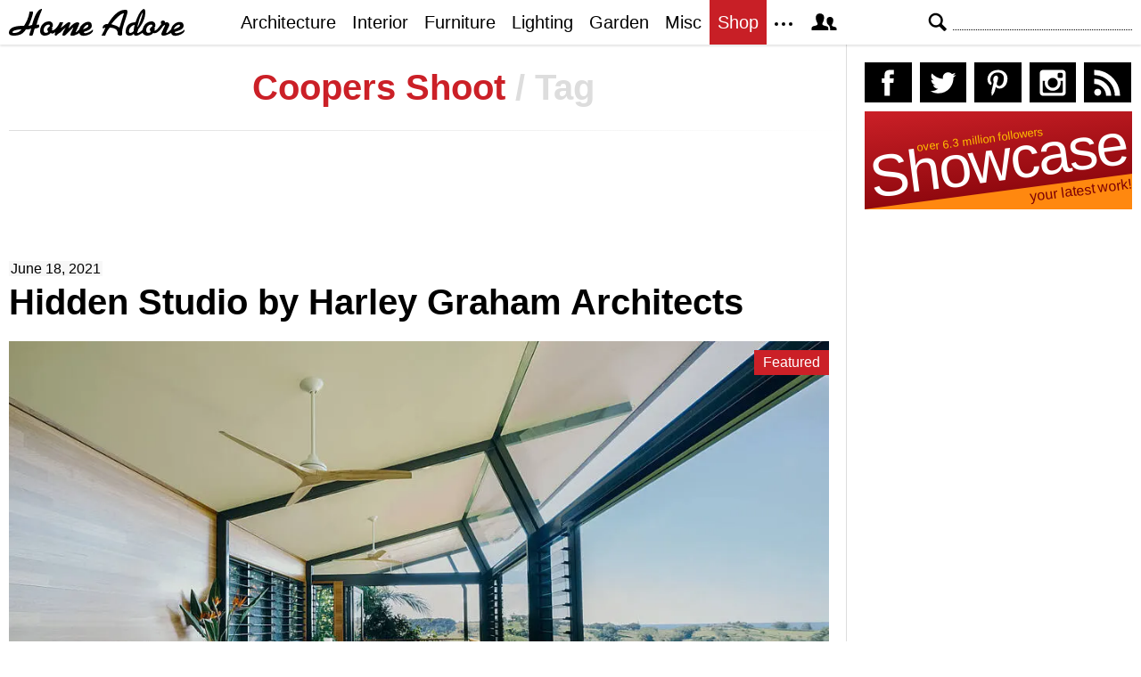

--- FILE ---
content_type: text/html; charset=UTF-8
request_url: https://homeadore.com/tag/coopers-shoot/
body_size: 12103
content:
<!DOCTYPE html>
<html lang="en">
    <head>
    	<meta charset="UTF-8">
	<meta name="viewport" content="width=device-width, height=device-height, initial-scale=1.0, minimum-scale=1.0">
	<meta http-equiv="Content-Type" content="text/html; charset=UTF-8" />
    	<title>Coopers Shoot | HomeAdore</title>

	<link rel="preconnect" href="https://s.homeadore.com">
        <link rel="preconnect" href="https://i.homeadore.com">

	<link rel="stylesheet" href="https://s.homeadore.com/css/style-20251015.min.css" as="style">

        <style>.post img{width:100%}</style>    	    	    	
        <script defer src="https://s.homeadore.com/js/jquery-3.6.1.min.js" type="text/javascript"></script>
	<script defer src="https://s.homeadore.com/js/4-8-2024.min.js?5" type="text/javascript"></script>

                        
    	<link rel="alternate" type="application/rss+xml" title="RSS 2.0" href="http://feeds.feedburner.com/homeadore">
        <link rel="shortcut icon" href="https://s.homeadore.com/i/favicon.svg" type="image/svg+xml">

    	
    	
		
	<meta name="robots" content="max-image-preview:large" />
	<link rel="canonical" href="https://homeadore.com/tag/coopers-shoot/" />
	<meta name="generator" content="All in One SEO (AIOSEO) 4.9.2" />
		<script type="application/ld+json" class="aioseo-schema">
			{"@context":"https:\/\/schema.org","@graph":[{"@type":"BreadcrumbList","@id":"https:\/\/homeadore.com\/tag\/coopers-shoot\/#breadcrumblist","itemListElement":[{"@type":"ListItem","@id":"https:\/\/homeadore.com#listItem","position":1,"name":"Home","item":"https:\/\/homeadore.com","nextItem":{"@type":"ListItem","@id":"https:\/\/homeadore.com\/tag\/coopers-shoot\/#listItem","name":"Coopers Shoot"}},{"@type":"ListItem","@id":"https:\/\/homeadore.com\/tag\/coopers-shoot\/#listItem","position":2,"name":"Coopers Shoot","previousItem":{"@type":"ListItem","@id":"https:\/\/homeadore.com#listItem","name":"Home"}}]},{"@type":"CollectionPage","@id":"https:\/\/homeadore.com\/tag\/coopers-shoot\/#collectionpage","url":"https:\/\/homeadore.com\/tag\/coopers-shoot\/","name":"Coopers Shoot | HomeAdore","inLanguage":"en-US","isPartOf":{"@id":"https:\/\/homeadore.com\/#website"},"breadcrumb":{"@id":"https:\/\/homeadore.com\/tag\/coopers-shoot\/#breadcrumblist"}},{"@type":"Organization","@id":"https:\/\/homeadore.com\/#organization","name":"HomeAdore.com","description":"Architecture, Home Design, Decorating and Remodeling Ideas","url":"https:\/\/homeadore.com\/","logo":{"@type":"ImageObject","url":"https:\/\/pbs.twimg.com\/profile_images\/574694780942180353\/a9-g9eWP_400x400.png","@id":"https:\/\/homeadore.com\/tag\/coopers-shoot\/#organizationLogo"},"image":{"@id":"https:\/\/homeadore.com\/tag\/coopers-shoot\/#organizationLogo"},"sameAs":["https:\/\/twitter.com\/homeadore","https:\/\/instagram.com\/homeadore","https:\/\/pinterest.com\/homeadore"]},{"@type":"WebSite","@id":"https:\/\/homeadore.com\/#website","url":"https:\/\/homeadore.com\/","name":"HomeAdore","description":"Architecture, Home Design, Decorating and Remodeling Ideas","inLanguage":"en-US","publisher":{"@id":"https:\/\/homeadore.com\/#organization"}}]}
		</script>
		

<link rel="alternate" type="application/rss+xml" title="HomeAdore - Coopers Shoot Tag Feed" href="https://homeadore.com/tag/coopers-shoot/feed/" />
<style id='wp-img-auto-sizes-contain-inline-css' type='text/css'>
img:is([sizes=auto i],[sizes^="auto," i]){contain-intrinsic-size:3000px 1500px}
/*# sourceURL=wp-img-auto-sizes-contain-inline-css */
</style>
<style id='wp-emoji-styles-inline-css' type='text/css'>

	img.wp-smiley, img.emoji {
		display: inline !important;
		border: none !important;
		box-shadow: none !important;
		height: 1em !important;
		width: 1em !important;
		margin: 0 0.07em !important;
		vertical-align: -0.1em !important;
		background: none !important;
		padding: 0 !important;
	}
/*# sourceURL=wp-emoji-styles-inline-css */
</style>
<link rel="https://api.w.org/" href="https://homeadore.com/wp-json/" /><link rel="alternate" title="JSON" type="application/json" href="https://homeadore.com/wp-json/wp/v2/tags/10149" /><script type="text/javascript">var ajax_url = "https://homeadore.com/wp-admin/admin-ajax.php";</script>
<script async crossorigin="anonymous" src="https://pagead2.googlesyndication.com/pagead/js/adsbygoogle.js?client=ca-pub-1022153874214545"></script>
<script async src="https://s.homeadore.com/js/lazyhtml.min.js"></script>

<script type="text/javascript">

  window.onload = () => {
    const handlePushNotifications = () => {
      if (document.cookie.includes('FCCDCF=')) {
        initializePushNotifications().then(() => {
          const subscribeButton = document.getElementById("subscribe-button");
          if (subscribeButton && typeof sb !== 'undefined') {
            subscribeButton.addEventListener("click", handleSubscriptionAction);
          }
        });
      } else {
        setTimeout(handlePushNotifications, 1000);
      }
    };

    setTimeout(handlePushNotifications, 1000);
  };

</script>

    </head>

    <body>
    <svg style="display: none;">
	<defs>
		<path id="shape-logo" d="M31 18c1,0 2,-1 3,0 0,1 0,2 0,2 0,1 -3,2 -5,2 -1,2 -2,8 -3,8 -5,0 -3,0 -1,-8 -2,1 -4,1 -6,1 -3,5 -7,7 -14,7 -3,0 -5,-1 -5,-3 0,-8 12,-8 17, -8 3,-5 5,-9 6,-15 0,0 0,-1 0,-1 4,0 4,-1 4,2 -1,4 -3,10 -5,14 1,0 4,-1 4,-1 1,-4 5,-18 11,-18 1,0 -4,9 -6,18zm16 9c-2,2 -4,3 -7,3 -3,0 -5, -2 -5,-5 0,-6 4,-11 10,-11 4,0 5,4 4,6 0,0 0,0 -1,1 1,1 1,2 0,3 1,0 1,0 1,0 3,0 7,-6 8,-9l4 0c-1,2 -2,5 -3,6l0 0c2,0 7,-6 9,-6 1,0 2,0 2,1 0, 1 -2,4 -2,6 2,-2 6,-7 10,-7 1,0 2,1 2,1 0,2 -4,9 -4,10 0,1 4,-3 4,-3 1,-7 14,-13 14,-4 0,5 -8,6 -9,7 0,3 8,0 10,-3 3,5 -14,11 -15,4 0,0 -3,2 -4, 2 -1,1 -3,1 -4,1 -1,0 -2,0 -2,-1 0,-2 4,-8 3,-8 0,0 -6,6 -7,7 -1,1 -2,2 -3,2 -1,0 -2,0 -2,-1 0,-2 4,-9 4,-8 -1,0 -6,5 -7,6 -1,0 -4,3 -4,3 -3,0 -1, -3 -1,-4l0 0c0,0 -3,3 -5,1zm61 -6c-1,0 -2,1 -2,1 -2,0 0,-4 1,-4 1,-1 2,-1 4,-1 3,-5 10,-16 19,-16 2,0 3,0 3,3 -1,5 -6,17 -6,22 0,1 0,1 0,2 0,1 0, 2 -2,2 -4,0 -3,-3 -3,-3 0,-5 -6,-6 -9,-6 -3,4 -4,6 -5,9l-4 0c0,0 0,0 0,0 0,-1 4,-7 4,-9zm55 0c1,1 1,2 0,3 2,2 7,-6 8,-7 -1,-1 -1,-4 2,-4 1,0 2,1 2, 1 0,2 1,1 2,1 2,0 3,1 3,3 0,2 -5,9 -3,9 1,0 4,-3 5,-4 1,-8 14,-12 14,-4 0,5 -9,6 -10,7 0,3 9,0 11,-3 2,5 -14,11 -15,4 -2,1 -6,3 -8,3 -2,0 -3,0 -3, -2 0,-1 4,-9 4,-9 0,-1 0,-1 0,-1 -1,0 -1,1 -2,1 -1,2 -7,10 -11,8 -2,2 -4,3 -7,3 -2,0 -4,-1 -5,-3 -1,0 -4,3 -7,3 -2,0 -2,0 -3,-2 -2,2 -3,2 -5,2 -3, 0 -4,-2 -4,-4 0,-7 4,-11 11,-11 1,-3 3,-8 5,-11 2,-3 6,-7 6,0 0,7 -4,14 -8,19 0,1 -1,3 -1,3 0,1 0,1 1,1 0,0 4,-2 5,-4 1,-5 5,-9 10,-9 4,0 5,4 4, 6 0,0 0,0 -1,1zm-149 2c-3,0 -10,1 -10,3 0,1 1,1 2,1 3,0 6,-1 8,-4zm30 3c0,-1 -1,-2 -1,-3 0,-2 3,-3 3,-4 0,-3 -7,-1 -7,5 0,4 4,3 5,2zm39 -3c2,-1 6, -2 6,-4 0,-3 -4,0 -6,4zm41 -2l5 -16c0,0 0,0 0,0 -5,0 -14,12 -14,12 1,1 5,1 9,4zm20 0c2,-3 6,-13 6,-17l0 0c-3,4 -5,12 -6,17zm-8 6c1,0 4,-1 4,-3 0, -2 1,-5 1,-6 0,0 -2,0 -4,2 -3,3 -3,7 -1,7zm23 -1c0,-1 -1,-2 -1,-3 0,-2 3,-3 3,-4 0,-3 -7,-1 -7,5 0,4 4,3 5,2zm26 -3c2,-1 6,-2 7,-4 0,-3 -6,0 -7,4z"/>
		<path id="shape-search" d="M28.072 24.749l-6.046-6.046c0.912-1.499 1.437-3.256 1.437-5.139 0-5.466-4.738-10.203-10.205-10.203-5.466 0-9.898 4.432-9.898 9.898 0 5.467 4.736 10.205 10.203 10.205 1.818 0 3.52-0.493 4.984-1.349l6.078 6.080c0.597 0.595 1.56 0.595 2.154 0l1.509-1.507c0.594-0.595 0.378-1.344-0.216-1.938zM6.406 13.258c0-3.784 3.067-6.853 6.851-6.853 3.786 0 7.158 3.373 7.158 7.158s-3.067 6.853-6.853 6.853-7.157-3.373-7.157-7.158z"/>
		<path id="shape-facebook" d="M204.067,184.692h-43.144v70.426h43.144V462h82.965V254.238h57.882l6.162-69.546h-64.044 c0,0,0-25.97,0-39.615c0-16.398,3.302-22.89,19.147-22.89c12.766,0,44.896,0,44.896,0V50c0,0-47.326,0-57.441,0 c-61.734,0-89.567,27.179-89.567,79.231C204.067,174.566,204.067,184.692,204.067,184.692z"/>
		<path id="shape-twitter" d="M462,128.223c-15.158,6.724-31.449,11.269-48.547,13.31c17.449-10.461,30.854-27.025,37.164-46.764 c-16.333,9.687-34.422,16.721-53.676,20.511c-15.418-16.428-37.386-26.691-61.698-26.691c-54.56,0-94.668,50.916-82.337,103.787 c-70.25-3.524-132.534-37.177-174.223-88.314c-22.142,37.983-11.485,87.691,26.158,112.85c-13.854-0.438-26.891-4.241-38.285-10.574 c-0.917,39.162,27.146,75.781,67.795,83.949c-11.896,3.237-24.926,3.978-38.17,1.447c10.754,33.58,41.972,58.018,78.96,58.699 C139.604,378.282,94.846,390.721,50,385.436c37.406,23.982,81.837,37.977,129.571,37.977c156.932,0,245.595-132.551,240.251-251.435 C436.339,160.061,450.668,145.174,462,128.223z"/>
		<path id="shape-pinterest" d="M265.653,50C153.22,50,96.526,130.612,96.526,197.833c0,40.702,15.411,76.914,48.462,90.41 c5.418,2.215,10.275,0.077,11.846-5.924c1.093-4.153,3.681-14.631,4.835-18.991c1.584-5.936,0.97-8.018-3.403-13.191 c-9.53-11.242-15.621-25.795-15.621-46.408c0-59.806,44.746-113.343,116.515-113.343c63.549,0,98.465,38.831,98.465,90.69 c0,68.234-30.198,125.824-75.026,125.824c-24.759,0-43.29-20.475-37.351-45.585c7.115-29.981,20.894-62.334,20.894-83.975 c0-19.37-10.398-35.527-31.918-35.527c-25.308,0-45.639,26.182-45.639,61.254c0,22.337,7.549,37.446,7.549,37.446 s-25.898,109.737-30.439,128.954c-9.043,38.273-1.361,85.193-0.708,89.931c0.38,2.809,3.989,3.476,5.621,1.354 c2.335-3.047,32.479-40.26,42.726-77.441c2.9-10.528,16.648-65.049,16.648-65.049c8.221,15.683,32.251,29.497,57.805,29.497 c76.075,0,127.688-69.354,127.688-162.187C415.474,115.374,356.018,50,265.653,50z"/>
		<path id="shape-instagram" d="M414.474,224.292h-35.869 c2.613,10.145,4.156,20.744,4.156,31.699c0,70.023-56.752,126.773-126.761,126.773s-126.763-56.75-126.763-126.773 c0-10.955,1.549-21.555,4.162-31.699H97.53V398.61c0,8.742,7.096,15.832,15.86,15.832h285.219c8.766,0,15.864-7.09,15.864-15.832 V224.292z M414.474,113.378c0-8.75-7.099-15.846-15.864-15.846h-47.526c-8.756,0-15.846,7.096-15.846,15.846v47.545 c0,8.744,7.09,15.846,15.846,15.846h47.526c8.766,0,15.864-7.102,15.864-15.846V113.378z M256,176.769 c-43.763,0-79.233,35.463-79.233,79.223c0,43.756,35.471,79.24,79.233,79.24c43.759,0,79.237-35.484,79.237-79.24 C335.237,212.231,299.759,176.769,256,176.769 M414.474,461.999H97.53c-26.246,0-47.53-21.289-47.53-47.557V97.532 c0-26.254,21.284-47.531,47.53-47.531h316.943c26.25,0,47.526,21.277,47.526,47.531v316.91 C462,440.71,440.724,461.999,414.474,461.999"/>
		<path id="shape-rss" d="M161.757,406.249c0,30.791-24.96,55.751-55.75,55.751c-30.79,0-55.751-24.96-55.751-55.751	s24.961-55.75,55.751-55.75C136.796,350.499,161.757,375.458,161.757,406.249z M50.256,190.424v82.593 C153.994,274.083,238.172,358.261,239.238,462h82.593C320.764,312.48,199.774,191.491,50.256,190.424z M50.256,132.602 c87.695,0.381,170.084,34.695,232.135,96.747c62.175,62.173,96.506,144.764,96.754,232.651h82.6 C461.228,234.858,277.333,50.794,50.256,50V132.602z"/>
		<path id="shape-member" d="M461.957,393.573H355.559c-0.005-115.799-57.887-60.76-57.887-162.232c0-36.629,23.98-56.51,54.772-56.51  c45.495,0,77.158,43.439,34.075,124.666c-14.153,26.684,15.072,33.025,46.469,40.268  C464.372,347.003,461.957,363.55,461.957,393.573z M289.119,325.89c-39.492-9.109-76.254-17.086-58.45-50.652  c54.192-102.17,14.364-156.811-42.862-156.811c-58.354,0-97.202,56.736-42.861,156.811c18.337,33.771-19.809,41.738-58.452,50.652  c-39.476,9.105-36.439,29.918-36.439,67.684h275.505C325.559,355.808,328.596,334.995,289.119,325.89z" />
		<path id="shape-envelope" d="M256.017,273.436L50.847,103.407h410.904L256.017,273.436z M255.983,328.898L50,158.244v250.349h412 V158.653L255.983,328.898z"/>
		<polygon id="shape-plus" points="462,209.528 302.471,209.528 302.471,50 209.529,50 209.529,209.528 50,209.528 50,302.47 209.529,302.47 209.529,462 302.471,462 302.471,302.47 462,302.47 "/>
			</defs>
    </svg>
    
	<header>

		<section id="menu">

 			<section id="search" role="search">

        				<button type="button" id="search_toggle" aria-label="Search">
          					<svg viewBox="0 0 30 30" id="shape_search">
							<use xlink:href="#shape-search"></use>
						</svg>
					</button>   				

					<div>
						<form action="/">
							<span class="screen-reader" id="search_label">Search</span>
        						<input id="q" type="text" name="s" value="" autocomplete="off" aria-labelledby="search_label" />
        						<input type="submit" value="Search" class="screen-reader" />
						</form>
					</div>

  			</section>
		
			<button type="button" id="nav_toggle" aria-label="Menu">
				<span class="bar"></span>
				<span class="bar"></span>
				<span class="bar"></span>
			</button>		

			<a href="/" id="logo" aria-label="Home Page">
				<svg viewBox="0 0 197 31">
					<title>HomeAdore</title>
					<use xlink:href="#shape-logo"></use>
				</svg>
			</a>

			<nav id="nav_top">
				<ul>
					<li><a href="/category/architecture/" aria-label="Category - Architecture">Architecture</a>
						<ul>
							<li><a href="/tag/modern-house/" aria-label="Modern architecture">Modern Houses</a></li>
							<li><a href="/tag/contemporary-house/" aria-label="Contemporary architecture">Contemporary Houses</a></li>
							<li><a href="/tag/midcentury-house/" aria-label="Midcentury architecture">Midcentury Houses</a></li>
							<li><a href="/tag/traditional-house/" aria-label="Traditional architecture">Traditional Houses</a></li>
							<li><a href="/tag/farmhouse/" aria-label="Tag - Farmhouse">Farmhouses</a></li>
							<li><a href="/tag/barn-house/" aria-label="Tag - Barn House">Barn Houses</a></li>
							<li><a href="/tag/beach-house/" aria-label="Tag - Beach House">Beach Houses</a></li>
							<li><a href="/tag/cottage/" aria-label="Tag - Cottage">Cottages</a></li>
							<li><a href="/tag/chalet/" aria-label="Tag - Chalet">Chalets</a></li>
						</ul>
					</li>
					<li><a href="/category/interior/" aria-label="Category - Interiors">Interior</a>
						<ul>
							<li><a href="/tag/modern-interior-design/" aria-label="Modern interiors">Modern</a></li>
							<li><a href="/tag/contemporary-interior-design/" aria-label="Contemporary interiors">Contemporary</a></li>
							<li><a href="/tag/industrial-interior-design/" aria-label="Industrial interiors">Industrial</a></li>
							<li><a href="/tag/eclectic-interior-design/" aria-label="Eclectic interiors">Eclectic</a></li>
							<li><a href="/tag/midcentury-interior-design/" aria-label="Midcentury interiors">Midcentury</a></li>
							<li><a href="/tag/traditional-interior-design/" aria-label="Traditional interiors">Traditional</a></li>
							<li><a href="/tag/farmhouse-interior-design/" aria-label="Farm interiors">Farmhouse</a></li>
							<li><a href="/tag/rustic-interior-design/" aria-label="Rustic interiors">Rustic</a></li>
							<li><a href="/tag/beach-style-interior-design/" aria-label="Beach style interiors">Beach Style</a></li>
							<li><a href="/tag/mediterranean-interior-design/" aria-label="Mediterranean interiors">Mediterranean</a></li>
							<li><a href="/tag/asian-interior-design/" aria-label="Asian interiors">Asian</a></li>
						</ul>
					</li>
					<li><a href="/category/furniture/" aria-label="Furniture design">Furniture</a></li>
					<li><a href="/category/lighting/" aria-label="Lighting design">Lighting</a></li>
					<li><a href="/category/garden-design/" aria-label="Gardens and landscape design">Garden</a></li>
					<li><a href="/category/misc/" aria-label="Miscellaneous">Misc</a></li>
					<li><a href="//shop.homeadore.com/" target="_blank" style="background:#c81f26;color:#fff" rel="noopener" aria-label="Shop Interior Decor">Shop</a></li>
					<li id="more_button"><span>
						<svg height="7" width="20" fill="#000000">
  							<circle cx="2" cy="2" r="2" />
							<circle cx="10" cy="2" r="2" />
							<circle cx="18" cy="2" r="2" />
						</svg>
					</span>
						<ul>
							<li><a href="/upload/" aria-label="Submit your project">Submit Works</a></li>
							<li><a href="/contact/" aria-label="Get in touch with us">Contact</a></li>
						</ul>
					</li>
					<li id="member_button">
						<span>
							<svg viewBox="0 0 512 512">
								<title>Member Area</title>
								<use xlink:href="#shape-member"></use>
							</svg>
						</span>
						<a href="javascript:" class="signin" aria-label="Log in">Sign in</a>
						<ul>
							<li><a href="https://homeadore.com/collections/" aria-label="Your collections">Collections</a></li>
							<li><a href="https://homeadore.com/settings/" aria-label="Your settings">Settings</a></li>
							<li><a href="https://homeadore.com/wp-login.php?action=logout&amp;redirect_to=https%3A%2F%2Fhomeadore.com&amp;_wpnonce=1300ce5ff3" aria-label="Log out">Sign out</a></li>
						</ul>
					<li>
				</ul>
			</nav>

		</section>

	</header>
	
	<div class="wrapper" data-xthreshold="250">


	<div class="grid group">

			<section class="grid-left">
			
				<div class="grid-left-inner">
				
								
					<h1 class="header_sep">Coopers Shoot <span>/ Tag</span></h1>								
					

			<style>
                                .googlesw {
                                      display:none;
                                }


				@media all and (min-width: 1024px) {
					.googlesw {
						display:block;
						min-height:90px;
						margin:20px 0;
					}
				}
				
			</style>

                <div class="lazyhtml googlesw" data-lazyhtml>
                <script type="text/lazyhtml">
                <!--
                <ins class="adsbygoogle googlesw" data-ad-client="ca-pub-1022153874214545" data-ad-slot="8234096085" data-ad-format="horizontal" data-full-width-responsive="true"></ins>
                <script type="text/javascript" data-cookiescript="accepted" data-cookiecategory="targeting">(adsbygoogle = window.adsbygoogle || []).push({});</script>
                -->
                </script>
                </div>
                

					<article class="post" id="post-225564">

						<time datetime="2021-06-18">June 18, 2021</time>

						<h2><a href="https://homeadore.com/2021/06/18/hidden-studio-by-harley-graham-architects/" rel="bookmark" title="Permanent Link to Hidden Studio by Harley Graham Architects" aria-label="Post title">Hidden Studio by Harley Graham Architects</a></h2>

						<figure>
							<a href="https://homeadore.com/2021/06/18/hidden-studio-by-harley-graham-architects/" aria-label="Post image">
							
								<span>Featured</span><picture><source srcset="https://i.homeadore.com/wp-content/uploads/2021/06/002-hidden-studio-harley-graham-architects-1050x700.avif" media="(min-width: 481px)" type="image/avif"><source srcset="https://i.homeadore.com/wp-content/uploads/2021/06/002-hidden-studio-harley-graham-architects-1050x700.webp" media="(min-width: 481px)" type="image/webp"><source srcset="https://i.homeadore.com/wp-content/uploads/2021/06/002-hidden-studio-harley-graham-architects-1050x700.jpg" media="(min-width: 481px)" type="image/jpeg"><source srcset="https://i.homeadore.com/wp-content/uploads/2021/06/002-hidden-studio-harley-graham-architects-460x300.avif" media="(max-width: 480px)" type="image/avif"><source srcset="https://i.homeadore.com/wp-content/uploads/2021/06/002-hidden-studio-harley-graham-architects-460x300.webp" media="(max-width: 480px)" type="image/webp"><source srcset="https://i.homeadore.com/wp-content/uploads/2021/06/002-hidden-studio-harley-graham-architects-460x300.jpg" media="(max-width: 480px)" type="image/jpeg"><img src="https://i.homeadore.com/wp-content/uploads/2021/06/002-hidden-studio-harley-graham-architects-460x300.jpg" width="460" height="300" alt="Hidden Studio by Harley Graham Architects" fetchpriority="high" /></picture>								
							</a>

							<div>
								<a  href="https://pinterest.com/pin/create/button/?url=https://homeadore.com/2021/06/18/hidden-studio-by-harley-graham-architects/&amp;media=https://i.homeadore.com/wp-content/uploads/2021/06/002-hidden-studio-harley-graham-architects-1050x700.jpg&amp;description=Hidden+Studio+by+Harley+Graham+Architects" rel="external noreferrer nofollow" class="pic_pinterest" data-link="pinterest" aria-label="Add to your Pinterest">
									<span>
										<svg viewBox="0 0 512 512">
											<title>Pin on Pinterest</title>
											<use xlink:href="#shape-pinterest"></use>
										</svg>
									</span>
									<abbr>
										Pin
									</abbr>
								</a>
								<a href="javascript:;" class="pic_save" data-link="225567" aria-label="Add image to your collection">
									<span>
										<svg viewBox="0 0 512 512">
											<title>Save Photo</title>
											<use xlink:href="#shape-plus"></use>
										</svg>
									</span>
									<abbr>
										Save
									</abbr>
								</a>

								<a href="javascript:;" class="pic_mail" data-link="mail" aria-label="Send this photo via email">
									<span>
										<svg viewBox="0 0 512 512">
											<title>Email Photo</title>
											<use xlink:href="#shape-envelope"></use>
										</svg>
									</span>
									<abbr>
										Email
									</abbr>
								</a>
							</div>
						</figure>

						<ul class="gallery limit" data-gallery='[{"a":225572,"b":"\/\/i.homeadore.com\/wp-content\/uploads\/2021\/06\/008-hidden-studio-harley-graham-architects.jpg","c":"1050x700"},{"a":225567,"b":"\/\/i.homeadore.com\/wp-content\/uploads\/2021\/06\/002-hidden-studio-harley-graham-architects.jpg","c":"1050x700"},{"a":225574,"b":"\/\/i.homeadore.com\/wp-content\/uploads\/2021\/06\/010-hidden-studio-harley-graham-architects.jpg","c":"1050x700"},{"a":225573,"b":"\/\/i.homeadore.com\/wp-content\/uploads\/2021\/06\/009-hidden-studio-harley-graham-architects.jpg","c":"1050x1312"},{"a":225575,"b":"\/\/i.homeadore.com\/wp-content\/uploads\/2021\/06\/011-hidden-studio-harley-graham-architects.jpg","c":"1050x1195"},{"a":225568,"b":"\/\/i.homeadore.com\/wp-content\/uploads\/2021\/06\/004-hidden-studio-harley-graham-architects.jpg","c":"1050x1575"},{"a":225570,"b":"\/\/i.homeadore.com\/wp-content\/uploads\/2021\/06\/006-hidden-studio-harley-graham-architects.jpg","c":"1050x1575"},{"a":225569,"b":"\/\/i.homeadore.com\/wp-content\/uploads\/2021\/06\/005-hidden-studio-harley-graham-architects.jpg","c":"1050x700"},{"a":225571,"b":"\/\/i.homeadore.com\/wp-content\/uploads\/2021\/06\/007-hidden-studio-harley-graham-architects.jpg","c":"1050x700"},{"a":225566,"b":"\/\/i.homeadore.com\/wp-content\/uploads\/2021\/06\/001-hidden-studio-harley-graham-architects.jpg","c":"1050x591"}]' style="content-visibility:auto"><li><div><picture><source srcset="https://i.homeadore.com/wp-content/uploads/2021/06/008-hidden-studio-harley-graham-architects-200x125.avif" type="image/avif"><source srcset="https://homeadore.com/wp-content/uploads/2021/06/008-hidden-studio-harley-graham-architects-200x125.webp" type="image/webp"><source srcset="https://homeadore.com/wp-content/uploads/2021/06/008-hidden-studio-harley-graham-architects-200x125.jpg" type="image/jpeg"><img src="https://homeadore.com/wp-content/uploads/2021/06/008-hidden-studio-harley-graham-architects-200x125.jpg" width="200" height="125" alt="008-hidden-studio-harley-graham-architects" decoding="async" /></picture><a href="javascript:" data-id="225572" aria-label="Gallery"></a></div></li><li><div><picture><source srcset="https://i.homeadore.com/wp-content/uploads/2021/06/010-hidden-studio-harley-graham-architects-200x125.avif" type="image/avif"><source srcset="https://homeadore.com/wp-content/uploads/2021/06/010-hidden-studio-harley-graham-architects-200x125.webp" type="image/webp"><source srcset="https://homeadore.com/wp-content/uploads/2021/06/010-hidden-studio-harley-graham-architects-200x125.jpg" type="image/jpeg"><img src="https://homeadore.com/wp-content/uploads/2021/06/010-hidden-studio-harley-graham-architects-200x125.jpg" width="200" height="125" alt="010-hidden-studio-harley-graham-architects" decoding="async" /></picture><a href="javascript:" data-id="225574" aria-label="Gallery"></a></div></li><li><div><picture><source srcset="https://i.homeadore.com/wp-content/uploads/2021/06/009-hidden-studio-harley-graham-architects-200x125.avif" type="image/avif"><source srcset="https://homeadore.com/wp-content/uploads/2021/06/009-hidden-studio-harley-graham-architects-200x125.webp" type="image/webp"><source srcset="https://homeadore.com/wp-content/uploads/2021/06/009-hidden-studio-harley-graham-architects-200x125.jpg" type="image/jpeg"><img src="https://homeadore.com/wp-content/uploads/2021/06/009-hidden-studio-harley-graham-architects-200x125.jpg" width="200" height="125" alt="009-hidden-studio-harley-graham-architects" decoding="async" /></picture><a href="javascript:" data-id="225573" aria-label="Gallery"></a></div></li><li><div><picture><source srcset="https://i.homeadore.com/wp-content/uploads/2021/06/011-hidden-studio-harley-graham-architects-200x125.avif" type="image/avif"><source srcset="https://homeadore.com/wp-content/uploads/2021/06/011-hidden-studio-harley-graham-architects-200x125.webp" type="image/webp"><source srcset="https://homeadore.com/wp-content/uploads/2021/06/011-hidden-studio-harley-graham-architects-200x125.jpg" type="image/jpeg"><img src="https://homeadore.com/wp-content/uploads/2021/06/011-hidden-studio-harley-graham-architects-200x125.jpg" width="200" height="125" alt="011-hidden-studio-harley-graham-architects" decoding="async" /></picture><a href="javascript:" data-id="225575" aria-label="Gallery"></a></div></li><li><div><picture><source srcset="https://i.homeadore.com/wp-content/uploads/2021/06/004-hidden-studio-harley-graham-architects-200x125.avif" type="image/avif"><source srcset="https://homeadore.com/wp-content/uploads/2021/06/004-hidden-studio-harley-graham-architects-200x125.webp" type="image/webp"><source srcset="https://homeadore.com/wp-content/uploads/2021/06/004-hidden-studio-harley-graham-architects-200x125.jpg" type="image/jpeg"><img src="https://homeadore.com/wp-content/uploads/2021/06/004-hidden-studio-harley-graham-architects-200x125.jpg" width="200" height="125" alt="004-hidden-studio-harley-graham-architects" decoding="async" /></picture><a href="javascript:" data-id="225568" aria-label="Gallery"></a></div></li><li><div><picture><source srcset="https://i.homeadore.com/wp-content/uploads/2021/06/006-hidden-studio-harley-graham-architects-200x125.avif" type="image/avif"><source srcset="https://homeadore.com/wp-content/uploads/2021/06/006-hidden-studio-harley-graham-architects-200x125.webp" type="image/webp"><source srcset="https://homeadore.com/wp-content/uploads/2021/06/006-hidden-studio-harley-graham-architects-200x125.jpg" type="image/jpeg"><img src="https://homeadore.com/wp-content/uploads/2021/06/006-hidden-studio-harley-graham-architects-200x125.jpg" width="200" height="125" alt="006-hidden-studio-harley-graham-architects" decoding="async" /></picture><a href="javascript:" data-id="225570" aria-label="Gallery"></a></div></li></ul>
						<div class="short">
							<p><strong>Hidden Studio</strong> is a lovely retreat located in Coopers Shoot, Australia, designed in 2017 by <u>Harley Graham Architects</u>.</p>
						</div>

						

					</article>

										
											
						    						
				
				</div>
				
			</section>

			<aside class="grid-350">
				
				<div id="grid-cont">
				
				<section id="social">

					<a href="https://www.facebook.com/homeadore" rel="external noreferrer nofollow" aria-label="Go to our Facebook page">
						<svg viewBox="0 0 512 512">
							<title>Facebook</title>
							<use xlink:href="#shape-facebook"></use>
						</svg>
					</a>

					<a href="https://twitter.com/homeadore" rel="external noreferrer nofollow" aria-label="Go to our Twitter page">
						<svg viewBox="0 0 512 512">
							<title>Twitter</title>
							<use xlink:href="#shape-twitter"></use>
						</svg>
					</a>

					<a href="http://www.pinterest.com/homeadore" rel="external noreferrer nofollow" aria-label="Go to our Pinterest page">
						<svg viewBox="0 0 512 512">
							<title>Pinterest</title>
							<use xlink:href="#shape-pinterest"></use>
						</svg>
					</a>

					<a href="http://instagram.com/homeadore" rel="external noreferrer nofollow" aria-label="Go to our Instagram page">
						<svg viewBox="0 0 512 512">
							<title>Instagram</title>
							<use xlink:href="#shape-instagram"></use>
						</svg>
					</a>

					<a href="http://feeds.feedburner.com/homeadore" rel="external noreferrer nofollow" aria-label="Read our RSS feed">
						<svg viewBox="0 0 512 512">
							<title>RSS</title>
							<use xlink:href="#shape-rss"></use>
						</svg>
					</a>

				</section>

				<section id="showoff">
					<div class="bg"></div>
					<span class="s1">over 6.3 million followers</span>
					<span class="s2">Showcase</span>
					<span class="s3">your latest work!</span>
					<a href="/upload/" aria-label="Upload your project"></a>
				</section>


<div style="height:600px;display:flex" class="lazyhtml" data-lazyhtml>
  <script type="text/lazyhtml">
  <!--
<ins class="adsbygoogle"
     style="display:inline-block;width:100%;height:600px"
     data-ad-client="ca-pub-1022153874214545"
     data-ad-slot="7060615218"></ins>
<script type="text/javascript">(adsbygoogle = window.adsbygoogle || []).push({});</script>
  -->
  </script>
</div>
				<section id="newsletter">

					<div id="newsletter-banner"><img loading="lazy" class="lazy" data-src="https://s.homeadore.com/i/ebook-banner.jpg" width="300" height="259" alt="HomeAdore Ebook" /></div>
				
					<div id="newsletter-main">
					
						<div class="newstitle">
							<h3>Subscribe to our Newsletter</h3>
							<p>... and get this amazing eBook for FREE!</p>
						</div>
						<form method="post" action="https://homeadore.com/?na=s" id="aweber">
						
							<span><input type="text" id="newsletter_email" name="ne" value="" placeholder="Your email address" autocomplete="off" aria-label="Enter your email address to subscribe to our newsletter" /></span>
							<span><input id="subscribe" type="submit" value="Sign up" /></span>
						
						</form>
						
					</div>
					
					<div class="newsbottom">
						468 pages of quality <strong>interior design inspiration</strong>
					</div>
					
				</section>
<div style="height:255px;display:flex" class="lazyhtml" data-lazyhtml>
  <script type="text/lazyhtml">
<!--
<ins class="adsbygoogle"
     style="display:inline-block;width:100%;height:250px"
     data-ad-client="ca-pub-1022153874214545"
     data-ad-slot="1307076728"></ins>
<script type="text/javascript">(adsbygoogle = window.adsbygoogle || []).push({});</script>
-->
  </script>
</div>
				<section class="links" style="content-visibility:auto">
					
					<h3>Featured posts</h3>

					<div><a href="https://homeadore.com/2026/01/17/casa-ppz-by-mauro-carta/" aria-label="Featured post - Image"><picture><source data-srcset="//i.homeadore.com/wp-content/uploads/2026/01/001-casa-ppz-by-mauro-carta-300x125.avif" type="image/avif"><source data-srcset="//i.homeadore.com/wp-content/uploads/2026/01/001-casa-ppz-by-mauro-carta-300x125.webp" type="image/webp"><source data-srcset="//i.homeadore.com/wp-content/uploads/2026/01/001-casa-ppz-by-mauro-carta-300x125.jpg" type="image/jpeg"><img loading="lazy" class="lazy" data-src="//i.homeadore.com/wp-content/uploads/2026/01/001-casa-ppz-by-mauro-carta-300x125.jpg" width="300" height="125"  alt="Casa PPZ by Mauro Carta" decoding="async" /></picture></a><h4><a href="https://homeadore.com/2026/01/17/casa-ppz-by-mauro-carta/" aria-label="Featured post - Title">Casa PPZ by Mauro Carta</a></h4></div><div><a href="https://homeadore.com/2026/01/15/ludica-balances-by-arch11/" aria-label="Featured post - Image"><picture><source data-srcset="//i.homeadore.com/wp-content/uploads/2026/01/001-ludica-balances-by-arch11-300x125.avif" type="image/avif"><source data-srcset="//i.homeadore.com/wp-content/uploads/2026/01/001-ludica-balances-by-arch11-300x125.webp" type="image/webp"><source data-srcset="//i.homeadore.com/wp-content/uploads/2026/01/001-ludica-balances-by-arch11-300x125.jpg" type="image/jpeg"><img loading="lazy" class="lazy" data-src="//i.homeadore.com/wp-content/uploads/2026/01/001-ludica-balances-by-arch11-300x125.jpg" width="300" height="125"  alt="Ludica Balances by Arch11" decoding="async" /></picture></a><h4><a href="https://homeadore.com/2026/01/15/ludica-balances-by-arch11/" aria-label="Featured post - Title">Ludica Balances by Arch11</a></h4></div><div><a href="https://homeadore.com/2026/01/15/amnesia-house-by-garde-hvalsoe/" aria-label="Featured post - Image"><picture><source data-srcset="//i.homeadore.com/wp-content/uploads/2026/01/001-amnesia-house-by-garde-hvalsoe-300x125.avif" type="image/avif"><source data-srcset="//i.homeadore.com/wp-content/uploads/2026/01/001-amnesia-house-by-garde-hvalsoe-300x125.webp" type="image/webp"><source data-srcset="//i.homeadore.com/wp-content/uploads/2026/01/001-amnesia-house-by-garde-hvalsoe-300x125.jpg" type="image/jpeg"><img loading="lazy" class="lazy" data-src="//i.homeadore.com/wp-content/uploads/2026/01/001-amnesia-house-by-garde-hvalsoe-300x125.jpg" width="300" height="125"  alt="Amnesia House by Garde Hvalsøe" decoding="async" /></picture></a><h4><a href="https://homeadore.com/2026/01/15/amnesia-house-by-garde-hvalsoe/" aria-label="Featured post - Title">Amnesia House by Garde Hvalsøe</a></h4></div><div><a href="https://homeadore.com/2026/01/14/airouse-by-ernesto-pereira/" aria-label="Featured post - Image"><picture><source data-srcset="//i.homeadore.com/wp-content/uploads/2026/01/001-airouse-by-ernesto-pereira-300x125.avif" type="image/avif"><source data-srcset="//i.homeadore.com/wp-content/uploads/2026/01/001-airouse-by-ernesto-pereira-300x125.webp" type="image/webp"><source data-srcset="//i.homeadore.com/wp-content/uploads/2026/01/001-airouse-by-ernesto-pereira-300x125.jpg" type="image/jpeg"><img loading="lazy" class="lazy" data-src="//i.homeadore.com/wp-content/uploads/2026/01/001-airouse-by-ernesto-pereira-300x125.jpg" width="300" height="125"  alt="AirOuse by Ernesto Pereira" decoding="async" /></picture></a><h4><a href="https://homeadore.com/2026/01/14/airouse-by-ernesto-pereira/" aria-label="Featured post - Title">AirOuse by Ernesto Pereira</a></h4></div><div><a href="https://homeadore.com/2026/01/13/casa-cubo-modern-brazilian-home-revived/" aria-label="Featured post - Image"><picture><source data-srcset="//i.homeadore.com/wp-content/uploads/2026/01/001-casa-cubo-modern-brazilian-home-revived-300x125.avif" type="image/avif"><source data-srcset="//i.homeadore.com/wp-content/uploads/2026/01/001-casa-cubo-modern-brazilian-home-revived-300x125.webp" type="image/webp"><source data-srcset="//i.homeadore.com/wp-content/uploads/2026/01/001-casa-cubo-modern-brazilian-home-revived-300x125.jpg" type="image/jpeg"><img loading="lazy" class="lazy" data-src="//i.homeadore.com/wp-content/uploads/2026/01/001-casa-cubo-modern-brazilian-home-revived-300x125.jpg" width="300" height="125"  alt="Casa Cubo: Modern Brazilian Home Revived" decoding="async" /></picture></a><h4><a href="https://homeadore.com/2026/01/13/casa-cubo-modern-brazilian-home-revived/" aria-label="Featured post - Title">Casa Cubo: Modern Brazilian Home Revived</a></h4></div>
				</section>

				<section class="links" style="content-visibility:auto">
					
					<h3>Most popular</h3>

					<ul id="time">
						<li class="show">Week</li>
						<li>Month</li>
						<li>Year</li>
					</ul>
					
					<ul id="popular">

						<li class="show">

							<div><a href="https://homeadore.com/2026/01/10/osprey-house-by-desai-chia-architecture/" aria-label="Popular post - Image"><picture><source data-srcset="//i.homeadore.com/wp-content/uploads/2026/01/001-osprey-house-by-desai-chia-architecture-300x125.avif" type="image/avif"><source data-srcset="//i.homeadore.com/wp-content/uploads/2026/01/001-osprey-house-by-desai-chia-architecture-300x125.webp" type="image/webp"><source data-srcset="//i.homeadore.com/wp-content/uploads/2026/01/001-osprey-house-by-desai-chia-architecture-300x125.jpg" type="image/jpeg"><img loading="lazy" class="lazy" data-src="//i.homeadore.com/wp-content/uploads/2026/01/001-osprey-house-by-desai-chia-architecture-300x125.jpg" width="300" height="125" alt="Osprey House by Desai Chia Architecture" decoding="async" /></picture></a><h4><a href="https://homeadore.com/2026/01/10/osprey-house-by-desai-chia-architecture/" aria-label="Popular post - Title">Osprey House by Desai Chia Architecture</a></h4></div><div><a href="https://homeadore.com/2026/01/10/gm-house-by-padovani-arquitetos/" aria-label="Popular post - Image"><picture><source data-srcset="//i.homeadore.com/wp-content/uploads/2026/01/001-gm-house-by-padovani-arquitetos-300x125.avif" type="image/avif"><source data-srcset="//i.homeadore.com/wp-content/uploads/2026/01/001-gm-house-by-padovani-arquitetos-300x125.webp" type="image/webp"><source data-srcset="//i.homeadore.com/wp-content/uploads/2026/01/001-gm-house-by-padovani-arquitetos-300x125.jpg" type="image/jpeg"><img loading="lazy" class="lazy" data-src="//i.homeadore.com/wp-content/uploads/2026/01/001-gm-house-by-padovani-arquitetos-300x125.jpg" width="300" height="125" alt="GM House by Padovani Arquitetos" decoding="async" /></picture></a><h4><a href="https://homeadore.com/2026/01/10/gm-house-by-padovani-arquitetos/" aria-label="Popular post - Title">GM House by Padovani Arquitetos</a></h4></div><div><a href="https://homeadore.com/2026/01/10/casa-nau-64-rewrites-courtyard-living-between-pines-and-lagoon-light/" aria-label="Popular post - Image"><picture><source data-srcset="//i.homeadore.com/wp-content/uploads/2026/01/001-casa-nau-64-rewrites-courtyard-living-between-pines-and-lagoon-light-300x125.avif" type="image/avif"><source data-srcset="//i.homeadore.com/wp-content/uploads/2026/01/001-casa-nau-64-rewrites-courtyard-living-between-pines-and-lagoon-light-300x125.webp" type="image/webp"><source data-srcset="//i.homeadore.com/wp-content/uploads/2026/01/001-casa-nau-64-rewrites-courtyard-living-between-pines-and-lagoon-light-300x125.jpg" type="image/jpeg"><img loading="lazy" class="lazy" data-src="//i.homeadore.com/wp-content/uploads/2026/01/001-casa-nau-64-rewrites-courtyard-living-between-pines-and-lagoon-light-300x125.jpg" width="300" height="125" alt="Casa Nau 64 Rewrites Courtyard Living — Between Pines And Lagoon Light" decoding="async" /></picture></a><h4><a href="https://homeadore.com/2026/01/10/casa-nau-64-rewrites-courtyard-living-between-pines-and-lagoon-light/" aria-label="Popular post - Title">Casa Nau 64 Rewrites Courtyard Living — Between Pines And Lagoon Light</a></h4></div><div><a href="https://homeadore.com/2026/01/10/house-sonneggstrasse-by-beck-oser-architects/" aria-label="Popular post - Image"><picture><source data-srcset="//i.homeadore.com/wp-content/uploads/2026/01/001-house-sonneggstrasse-by-beck-oser-architects-300x125.avif" type="image/avif"><source data-srcset="//i.homeadore.com/wp-content/uploads/2026/01/001-house-sonneggstrasse-by-beck-oser-architects-300x125.webp" type="image/webp"><source data-srcset="//i.homeadore.com/wp-content/uploads/2026/01/001-house-sonneggstrasse-by-beck-oser-architects-300x125.jpg" type="image/jpeg"><img loading="lazy" class="lazy" data-src="//i.homeadore.com/wp-content/uploads/2026/01/001-house-sonneggstrasse-by-beck-oser-architects-300x125.jpg" width="300" height="125" alt="House Sonneggstrasse by Beck Oser Architects" decoding="async" /></picture></a><h4><a href="https://homeadore.com/2026/01/10/house-sonneggstrasse-by-beck-oser-architects/" aria-label="Popular post - Title">House Sonneggstrasse by Beck Oser Architects</a></h4></div><div><a href="https://homeadore.com/2026/01/11/portal-62-reframes-a-hidden-cavern-house-in-merida/" aria-label="Popular post - Image"><picture><source data-srcset="//i.homeadore.com/wp-content/uploads/2026/01/001-portal-62-reframes-a-hidden-cavern-house-in-merida-300x125.avif" type="image/avif"><source data-srcset="//i.homeadore.com/wp-content/uploads/2026/01/001-portal-62-reframes-a-hidden-cavern-house-in-merida-300x125.webp" type="image/webp"><source data-srcset="//i.homeadore.com/wp-content/uploads/2026/01/001-portal-62-reframes-a-hidden-cavern-house-in-merida-300x125.jpg" type="image/jpeg"><img loading="lazy" class="lazy" data-src="//i.homeadore.com/wp-content/uploads/2026/01/001-portal-62-reframes-a-hidden-cavern-house-in-merida-300x125.jpg" width="300" height="125" alt="Portal 62 Reframes a Hidden Cavern House in Merida" decoding="async" /></picture></a><h4><a href="https://homeadore.com/2026/01/11/portal-62-reframes-a-hidden-cavern-house-in-merida/" aria-label="Popular post - Title">Portal 62 Reframes a Hidden Cavern House in Merida</a></h4></div>						
						</li>

						<li>
							<div><a href="https://homeadore.com/2025/12/24/picturesque-hotel-in-france-by-marianne-tiegen-interiors/" aria-label="Popular post - Image"><picture><source data-srcset="//i.homeadore.com/wp-content/uploads/2025/12/001-picturesque-hotel-in-france-by-marianne-tiegen-interiors-300x125.avif" type="image/avif"><source data-srcset="//i.homeadore.com/wp-content/uploads/2025/12/001-picturesque-hotel-in-france-by-marianne-tiegen-interiors-300x125.webp" type="image/webp"><source data-srcset="//i.homeadore.com/wp-content/uploads/2025/12/001-picturesque-hotel-in-france-by-marianne-tiegen-interiors-300x125.jpg" type="image/jpeg"><img loading="lazy" class="lazy" data-src="//i.homeadore.com/wp-content/uploads/2025/12/001-picturesque-hotel-in-france-by-marianne-tiegen-interiors-300x125.jpg" width="300" height="125" alt="Picturesque Hotel in France by Marianne Tiegen Interiors" decoding="async" /></picture></a><h4><a href="https://homeadore.com/2025/12/24/picturesque-hotel-in-france-by-marianne-tiegen-interiors/" aria-label="Popular post - Title">Picturesque Hotel in France by Marianne Tiegen Interiors</a></h4></div><div><a href="https://homeadore.com/2025/12/24/cabedelo-apartment-by-ricardo-azevedo-arquitecto/" aria-label="Popular post - Image"><picture><source data-srcset="//i.homeadore.com/wp-content/uploads/2025/12/014-cabedelo-apartment-by-ricardo-azevedo-arquitecto-300x125.avif" type="image/avif"><source data-srcset="//i.homeadore.com/wp-content/uploads/2025/12/014-cabedelo-apartment-by-ricardo-azevedo-arquitecto-300x125.webp" type="image/webp"><source data-srcset="//i.homeadore.com/wp-content/uploads/2025/12/014-cabedelo-apartment-by-ricardo-azevedo-arquitecto-300x125.jpg" type="image/jpeg"><img loading="lazy" class="lazy" data-src="//i.homeadore.com/wp-content/uploads/2025/12/014-cabedelo-apartment-by-ricardo-azevedo-arquitecto-300x125.jpg" width="300" height="125" alt="Cabedelo Apartment by Ricardo Azevedo Arquitecto" decoding="async" /></picture></a><h4><a href="https://homeadore.com/2025/12/24/cabedelo-apartment-by-ricardo-azevedo-arquitecto/" aria-label="Popular post - Title">Cabedelo Apartment by Ricardo Azevedo Arquitecto</a></h4></div><div><a href="https://homeadore.com/2025/12/24/minimalist-wooden-villa-by-dario-turani-associati/" aria-label="Popular post - Image"><picture><source data-srcset="//i.homeadore.com/wp-content/uploads/2025/12/003-minimalist-wooden-villa-by-dario-turani-associati-300x125.avif" type="image/avif"><source data-srcset="//i.homeadore.com/wp-content/uploads/2025/12/003-minimalist-wooden-villa-by-dario-turani-associati-300x125.webp" type="image/webp"><source data-srcset="//i.homeadore.com/wp-content/uploads/2025/12/003-minimalist-wooden-villa-by-dario-turani-associati-300x125.jpg" type="image/jpeg"><img loading="lazy" class="lazy" data-src="//i.homeadore.com/wp-content/uploads/2025/12/003-minimalist-wooden-villa-by-dario-turani-associati-300x125.jpg" width="300" height="125" alt="Minimalist Wooden Villa by Dario Turani Associati" decoding="async" /></picture></a><h4><a href="https://homeadore.com/2025/12/24/minimalist-wooden-villa-by-dario-turani-associati/" aria-label="Popular post - Title">Minimalist Wooden Villa by Dario Turani Associati</a></h4></div><div><a href="https://homeadore.com/2025/12/24/house-reborn-by-spiegel-architects/" aria-label="Popular post - Image"><picture><source data-srcset="//i.homeadore.com/wp-content/uploads/2025/12/001-house-reborn-by-spiegel-architects-300x125.avif" type="image/avif"><source data-srcset="//i.homeadore.com/wp-content/uploads/2025/12/001-house-reborn-by-spiegel-architects-300x125.webp" type="image/webp"><source data-srcset="//i.homeadore.com/wp-content/uploads/2025/12/001-house-reborn-by-spiegel-architects-300x125.jpg" type="image/jpeg"><img loading="lazy" class="lazy" data-src="//i.homeadore.com/wp-content/uploads/2025/12/001-house-reborn-by-spiegel-architects-300x125.jpg" width="300" height="125" alt="House Reborn by Spiegel Architects" decoding="async" /></picture></a><h4><a href="https://homeadore.com/2025/12/24/house-reborn-by-spiegel-architects/" aria-label="Popular post - Title">House Reborn by Spiegel Architects</a></h4></div><div><a href="https://homeadore.com/2025/12/24/rock-villa-by-raad-group/" aria-label="Popular post - Image"><picture><source data-srcset="//i.homeadore.com/wp-content/uploads/2025/12/001-rock-villa-by-raad-group-300x125.avif" type="image/avif"><source data-srcset="//i.homeadore.com/wp-content/uploads/2025/12/001-rock-villa-by-raad-group-300x125.webp" type="image/webp"><source data-srcset="//i.homeadore.com/wp-content/uploads/2025/12/001-rock-villa-by-raad-group-300x125.jpg" type="image/jpeg"><img loading="lazy" class="lazy" data-src="//i.homeadore.com/wp-content/uploads/2025/12/001-rock-villa-by-raad-group-300x125.jpg" width="300" height="125" alt="Rock Villa by Raad Group" decoding="async" /></picture></a><h4><a href="https://homeadore.com/2025/12/24/rock-villa-by-raad-group/" aria-label="Popular post - Title">Rock Villa by Raad Group</a></h4></div>						</li>

						<li>
							<div><a href="https://homeadore.com/2025/11/25/6-time-saving-secrets-landlords-need-to-know-about-working-with-property-management/" aria-label="Popular post - Image"><picture><source data-srcset="//i.homeadore.com/wp-content/uploads/2025/11/6-time-saving-secrets-landlords-need-to-know-about-working-with-property-management-3-300x125.avif" type="image/avif"><source data-srcset="//i.homeadore.com/wp-content/uploads/2025/11/6-time-saving-secrets-landlords-need-to-know-about-working-with-property-management-3-300x125.webp" type="image/webp"><source data-srcset="//i.homeadore.com/wp-content/uploads/2025/11/6-time-saving-secrets-landlords-need-to-know-about-working-with-property-management-3-300x125.jpg" type="image/jpeg"><img loading="lazy" class="lazy" data-src="//i.homeadore.com/wp-content/uploads/2025/11/6-time-saving-secrets-landlords-need-to-know-about-working-with-property-management-3-300x125.jpg" width="300" height="125" alt="6 Time-Saving Secrets Landlords Need to Know About Working With Property Management" decoding="async" /></picture></a><h4><a href="https://homeadore.com/2025/11/25/6-time-saving-secrets-landlords-need-to-know-about-working-with-property-management/" aria-label="Popular post - Title">6 Time-Saving Secrets Landlords Need to Know About Working With Property Management</a></h4></div><div><a href="https://homeadore.com/2025/04/11/villa-95-uses-geometry-to-create-a-house-surrounded-by-nature/" aria-label="Popular post - Image"><picture><source data-srcset="//i.homeadore.com/wp-content/uploads/2025/04/020-villa-95-uses-geometry-to-create-a-house-surrounded-by-nature-300x125.avif" type="image/avif"><source data-srcset="//i.homeadore.com/wp-content/uploads/2025/04/020-villa-95-uses-geometry-to-create-a-house-surrounded-by-nature-300x125.webp" type="image/webp"><source data-srcset="//i.homeadore.com/wp-content/uploads/2025/04/020-villa-95-uses-geometry-to-create-a-house-surrounded-by-nature-300x125.jpg" type="image/jpeg"><img loading="lazy" class="lazy" data-src="//i.homeadore.com/wp-content/uploads/2025/04/020-villa-95-uses-geometry-to-create-a-house-surrounded-by-nature-300x125.jpg" width="300" height="125" alt="Villa 95 Uses Geometry to Create a House Surrounded by Nature" decoding="async" /></picture></a><h4><a href="https://homeadore.com/2025/04/11/villa-95-uses-geometry-to-create-a-house-surrounded-by-nature/" aria-label="Popular post - Title">Villa 95 Uses Geometry to Create a House Surrounded by Nature</a></h4></div><div><a href="https://homeadore.com/2025/02/21/casa-o-by-reyes-rosinol/" aria-label="Popular post - Image"><picture><source data-srcset="//i.homeadore.com/wp-content/uploads/2025/02/001-casa-o-by-reyes-rosinol-300x125.avif" type="image/avif"><source data-srcset="//i.homeadore.com/wp-content/uploads/2025/02/001-casa-o-by-reyes-rosinol-300x125.webp" type="image/webp"><source data-srcset="//i.homeadore.com/wp-content/uploads/2025/02/001-casa-o-by-reyes-rosinol-300x125.jpg" type="image/jpeg"><img loading="lazy" class="lazy" data-src="//i.homeadore.com/wp-content/uploads/2025/02/001-casa-o-by-reyes-rosinol-300x125.jpg" width="300" height="125" alt="Casa O by Reyes Rosiñol" decoding="async" /></picture></a><h4><a href="https://homeadore.com/2025/02/21/casa-o-by-reyes-rosinol/" aria-label="Popular post - Title">Casa O by Reyes Rosiñol</a></h4></div><div><a href="https://homeadore.com/2025/02/21/vh-residence-by-sandra-sayeg-is-a-nature-focused-sao-paulo-house/" aria-label="Popular post - Image"><picture><source data-srcset="//i.homeadore.com/wp-content/uploads/2025/02/003-vh-residence-by-sandra-sayeg-is-a-nature-focused-sao-paulo-house-300x125.avif" type="image/avif"><source data-srcset="//i.homeadore.com/wp-content/uploads/2025/02/003-vh-residence-by-sandra-sayeg-is-a-nature-focused-sao-paulo-house-300x125.webp" type="image/webp"><source data-srcset="//i.homeadore.com/wp-content/uploads/2025/02/003-vh-residence-by-sandra-sayeg-is-a-nature-focused-sao-paulo-house-300x125.jpg" type="image/jpeg"><img loading="lazy" class="lazy" data-src="//i.homeadore.com/wp-content/uploads/2025/02/003-vh-residence-by-sandra-sayeg-is-a-nature-focused-sao-paulo-house-300x125.jpg" width="300" height="125" alt="VH Residence by Sandra Sayeg is a Nature-Focused São Paulo House" decoding="async" /></picture></a><h4><a href="https://homeadore.com/2025/02/21/vh-residence-by-sandra-sayeg-is-a-nature-focused-sao-paulo-house/" aria-label="Popular post - Title">VH Residence by Sandra Sayeg is a Nature-Focused São Paulo House</a></h4></div><div><a href="https://homeadore.com/2025/03/19/freja-house-features-swedish-inspired-design-by-love-schack-architecture/" aria-label="Popular post - Image"><picture><source data-srcset="//i.homeadore.com/wp-content/uploads/2025/03/001-freja-house-features-swedish-inspired-design-by-love-schack-architecture-300x125.avif" type="image/avif"><source data-srcset="//i.homeadore.com/wp-content/uploads/2025/03/001-freja-house-features-swedish-inspired-design-by-love-schack-architecture-300x125.webp" type="image/webp"><source data-srcset="//i.homeadore.com/wp-content/uploads/2025/03/001-freja-house-features-swedish-inspired-design-by-love-schack-architecture-300x125.jpg" type="image/jpeg"><img loading="lazy" class="lazy" data-src="//i.homeadore.com/wp-content/uploads/2025/03/001-freja-house-features-swedish-inspired-design-by-love-schack-architecture-300x125.jpg" width="300" height="125" alt="Freja House Features Swedish-Inspired Design by Love Schack Architecture" decoding="async" /></picture></a><h4><a href="https://homeadore.com/2025/03/19/freja-house-features-swedish-inspired-design-by-love-schack-architecture/" aria-label="Popular post - Title">Freja House Features Swedish-Inspired Design by Love Schack Architecture</a></h4></div>						</li>

					</ul>

				</section>
								
				<section id="reg_side" class="loggedin" style="content-visibility:auto">
					<div class="bg"></div>
					<span class="s2">Register</span>
					<span class="s3">to collect and share</span>
				</section>
<div style="height:600px;display:flex" class="lazyhtml" data-lazyhtml>
  <script type="text/lazyhtml">
<!--
<ins class="adsbygoogle"
     style="display:inline-block;width:100%;height:600px"
     data-ad-client="ca-pub-1022153874214545"
     data-ad-slot="3358524999"></ins>
<script type="text/javascript">(adsbygoogle = window.adsbygoogle || []).push({});</script>
-->
  </script>
</div>
				</div>

			</aside>

		</div>

	</div>
    
	<footer style="content-visibility:auto">

		<section id="footer_up">
			<div class="wrapper">

				<ul>
					<li><a href="/" aria-label="Home Page">Home</a></li>
					<li><a href="/upload/" aria-label="Upload your project">Submit Works</a></li>
					<li><a href="javascript:" class="register" aria-label="Register on our website">Register</a></li>
					<li><a href="javascript:" class="signin" aria-label="Log in to create collections and share">Login</a></li>
				</ul>

				<ul>
					<li><a href="/about/" aria-label="About HomeAdore">About</a></li>
					<li><a href="/privacy-policy/" aria-label="Our privacy policy">Privacy</a></li>
					<li><a href="/terms-of-use/" aria-label="Our terms of use">Terms of Use</a></li>
					<li><a href="/contact/" aria-label="Get in touch with us">Contact</a></li>
				</ul>

			</div>
		</section>

		<section id="footer_down">
			Copyright HomeAdore.com 2012-2026 - All Rights Reserved
		</section>

	</footer>

        <div id="notification" class="pn">
            <h2>Get the latest updates from HomeAdore</h2>
            <p>Click on Allow to get notifications</p>
            <div class="pnb">
                <button class="btn-later" onclick="laterNotification(7)">
                    Later
                </button>
                <button class="btn-allow" onclick="allowNotifications()">
                    Allow
                </button>
            </div>
        </div>

        <div id="popup" class="popup2">
            <div id="popup-content"></div>
            <button onclick="closePopup()">Dismiss</button>
        </div>

        <div id="fb-root"></div>

<script>
    window.lazyLoadOptions = {
        elements_selector: ".lazy"
    };
    window.addEventListener(
        "LazyLoad::Initialized",
        function(event) {
            window.lazyLoadInstance = event.detail.instance;
        },
        false
    );
</script>

<script src="https://s.homeadore.com/js/lazyload.min.js"></script>

<script type="speculationrules">
{"prefetch":[{"source":"document","where":{"and":[{"href_matches":"/*"},{"not":{"href_matches":["/wp-*.php","/wp-admin/*","/wp-content/uploads/*","/wp-content/*","/wp-content/plugins/*","/wp-content/themes/homeadore/*","/*\\?(.+)"]}},{"not":{"selector_matches":"a[rel~=\"nofollow\"]"}},{"not":{"selector_matches":".no-prefetch, .no-prefetch a"}}]},"eagerness":"conservative"}]}
</script>
<script type="module"  src="https://homeadore.com/wp-content/plugins/all-in-one-seo-pack/dist/Lite/assets/table-of-contents.95d0dfce.js?ver=4.9.2" id="aioseo/js/src/vue/standalone/blocks/table-of-contents/frontend.js-js"></script>
<script type="text/javascript" id="newsletter-js-extra">
/* <![CDATA[ */
var newsletter_data = {"action_url":"https://homeadore.com/wp-admin/admin-ajax.php"};
//# sourceURL=newsletter-js-extra
/* ]]> */
</script>
<script type="text/javascript" src="https://homeadore.com/wp-content/plugins/newsletter/main.js?ver=9.1.0" id="newsletter-js"></script>
<script id="wp-emoji-settings" type="application/json">
{"baseUrl":"https://s.w.org/images/core/emoji/17.0.2/72x72/","ext":".png","svgUrl":"https://s.w.org/images/core/emoji/17.0.2/svg/","svgExt":".svg","source":{"concatemoji":"https://homeadore.com/wp-includes/js/wp-emoji-release.min.js?ver=b685fca050042e4145207c31ccf055dd"}}
</script>
<script type="module">
/* <![CDATA[ */
/*! This file is auto-generated */
const a=JSON.parse(document.getElementById("wp-emoji-settings").textContent),o=(window._wpemojiSettings=a,"wpEmojiSettingsSupports"),s=["flag","emoji"];function i(e){try{var t={supportTests:e,timestamp:(new Date).valueOf()};sessionStorage.setItem(o,JSON.stringify(t))}catch(e){}}function c(e,t,n){e.clearRect(0,0,e.canvas.width,e.canvas.height),e.fillText(t,0,0);t=new Uint32Array(e.getImageData(0,0,e.canvas.width,e.canvas.height).data);e.clearRect(0,0,e.canvas.width,e.canvas.height),e.fillText(n,0,0);const a=new Uint32Array(e.getImageData(0,0,e.canvas.width,e.canvas.height).data);return t.every((e,t)=>e===a[t])}function p(e,t){e.clearRect(0,0,e.canvas.width,e.canvas.height),e.fillText(t,0,0);var n=e.getImageData(16,16,1,1);for(let e=0;e<n.data.length;e++)if(0!==n.data[e])return!1;return!0}function u(e,t,n,a){switch(t){case"flag":return n(e,"\ud83c\udff3\ufe0f\u200d\u26a7\ufe0f","\ud83c\udff3\ufe0f\u200b\u26a7\ufe0f")?!1:!n(e,"\ud83c\udde8\ud83c\uddf6","\ud83c\udde8\u200b\ud83c\uddf6")&&!n(e,"\ud83c\udff4\udb40\udc67\udb40\udc62\udb40\udc65\udb40\udc6e\udb40\udc67\udb40\udc7f","\ud83c\udff4\u200b\udb40\udc67\u200b\udb40\udc62\u200b\udb40\udc65\u200b\udb40\udc6e\u200b\udb40\udc67\u200b\udb40\udc7f");case"emoji":return!a(e,"\ud83e\u1fac8")}return!1}function f(e,t,n,a){let r;const o=(r="undefined"!=typeof WorkerGlobalScope&&self instanceof WorkerGlobalScope?new OffscreenCanvas(300,150):document.createElement("canvas")).getContext("2d",{willReadFrequently:!0}),s=(o.textBaseline="top",o.font="600 32px Arial",{});return e.forEach(e=>{s[e]=t(o,e,n,a)}),s}function r(e){var t=document.createElement("script");t.src=e,t.defer=!0,document.head.appendChild(t)}a.supports={everything:!0,everythingExceptFlag:!0},new Promise(t=>{let n=function(){try{var e=JSON.parse(sessionStorage.getItem(o));if("object"==typeof e&&"number"==typeof e.timestamp&&(new Date).valueOf()<e.timestamp+604800&&"object"==typeof e.supportTests)return e.supportTests}catch(e){}return null}();if(!n){if("undefined"!=typeof Worker&&"undefined"!=typeof OffscreenCanvas&&"undefined"!=typeof URL&&URL.createObjectURL&&"undefined"!=typeof Blob)try{var e="postMessage("+f.toString()+"("+[JSON.stringify(s),u.toString(),c.toString(),p.toString()].join(",")+"));",a=new Blob([e],{type:"text/javascript"});const r=new Worker(URL.createObjectURL(a),{name:"wpTestEmojiSupports"});return void(r.onmessage=e=>{i(n=e.data),r.terminate(),t(n)})}catch(e){}i(n=f(s,u,c,p))}t(n)}).then(e=>{for(const n in e)a.supports[n]=e[n],a.supports.everything=a.supports.everything&&a.supports[n],"flag"!==n&&(a.supports.everythingExceptFlag=a.supports.everythingExceptFlag&&a.supports[n]);var t;a.supports.everythingExceptFlag=a.supports.everythingExceptFlag&&!a.supports.flag,a.supports.everything||((t=a.source||{}).concatemoji?r(t.concatemoji):t.wpemoji&&t.twemoji&&(r(t.twemoji),r(t.wpemoji)))});
//# sourceURL=https://homeadore.com/wp-includes/js/wp-emoji-loader.min.js
/* ]]> */
</script>

    </body>
</html>


--- FILE ---
content_type: text/html; charset=utf-8
request_url: https://www.google.com/recaptcha/api2/aframe
body_size: 267
content:
<!DOCTYPE HTML><html><head><meta http-equiv="content-type" content="text/html; charset=UTF-8"></head><body><script nonce="y0Gmm63_YZtWUmAL_TOH-A">/** Anti-fraud and anti-abuse applications only. See google.com/recaptcha */ try{var clients={'sodar':'https://pagead2.googlesyndication.com/pagead/sodar?'};window.addEventListener("message",function(a){try{if(a.source===window.parent){var b=JSON.parse(a.data);var c=clients[b['id']];if(c){var d=document.createElement('img');d.src=c+b['params']+'&rc='+(localStorage.getItem("rc::a")?sessionStorage.getItem("rc::b"):"");window.document.body.appendChild(d);sessionStorage.setItem("rc::e",parseInt(sessionStorage.getItem("rc::e")||0)+1);localStorage.setItem("rc::h",'1768696318086');}}}catch(b){}});window.parent.postMessage("_grecaptcha_ready", "*");}catch(b){}</script></body></html>